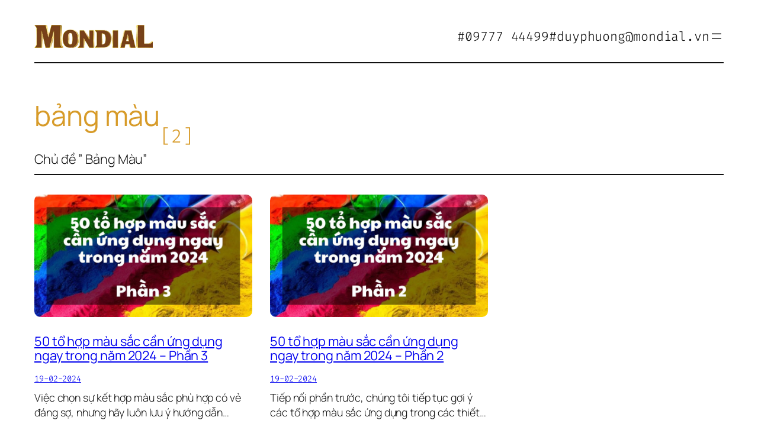

--- FILE ---
content_type: text/css; charset=utf-8
request_url: https://thietkelogomondial1fc36.zapwp.com/m:0/a:https://thietkelogo.mondial.vn/wp-content/uploads/maxmegamenu/style.css?icv=b347ac
body_size: -33
content:
@charset "UTF-8";

/** THIS FILE IS AUTOMATICALLY GENERATED - DO NOT MAKE MANUAL EDITS! **/
/** Custom CSS should be added to Mega Menu > Menu Themes > Custom Styling **/

.mega-menu-last-modified-1766652051 { content: 'Thursday 25th December 2025 08:40:51 UTC'; }

.wp-block {}